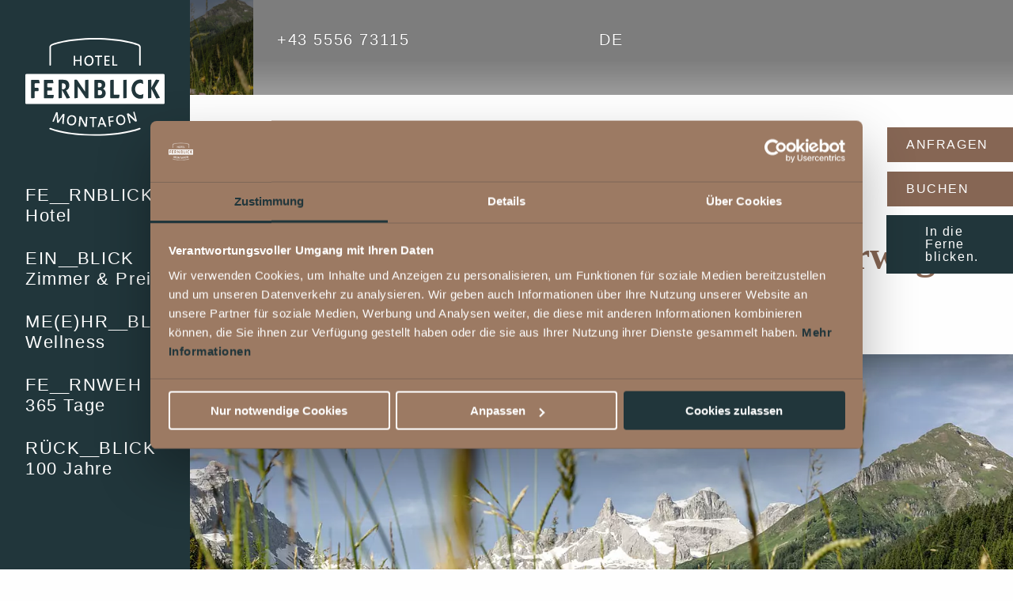

--- FILE ---
content_type: text/html; charset=utf-8
request_url: https://www.fernblick-montafon.at/de/blog/auffi-aufn-berg/
body_size: 14189
content:
<!DOCTYPE html><html class="no-js" lang="de"><head><meta charset="utf-8">
<!-- 
	Design & Umsetzung © BlueChip Software GmbH <https://www.bluechip.at>
	- - - - - - - - - - - - - - - - - - - - - - - - - - - - - - - - - - -
	This website is powered by TYPO3 - inspiring people to share!
	TYPO3 is a free open source Content Management Framework initially created by Kasper Skaarhoj and licensed under GNU/GPL.
	TYPO3 is copyright 1998-2026 of Kasper Skaarhoj. Extensions are copyright of their respective owners.
	Information and contribution at https://typo3.org/
-->
<title>Auffi auf&#039;n Berg: Die schönsten Wanderwege in Vorarlberg</title><meta name="generator" content="TYPO3 CMS"><meta name="description" content="Erleben Sie das Montafon zu Fuß! Egal ob gemütlich oder sportlich, entdecken Sie die vielfältigen Wanderwege und genießen Sie die Bergwelt."><meta name="viewport" content="width=device-width,initial-scale=1"><meta property="og:title" content="Auffi auf&#039;n Berg: Die schönsten Wanderwege in Vorarlberg"><meta property="og:type" content="article"><meta property="og:url" content="https://www.fernblick-montafon.at/de/blog/auffi-aufn-berg/"><meta property="og:image" content="https://www.fernblick-montafon.at/fileadmin/_processed_/d/1/csm_bergsommer_gefuehle_genusswandern_e9328cff62.jpg"><meta property="og:image:width" content="1200"><meta property="og:image:height" content="675"><meta property="og:image" content="https://www.fernblick-montafon.at/fileadmin/_processed_/9/0/csm_hotel-fernblick-montafon_aussen_sommer_0010_21f6b3588d.jpg"><meta property="og:image:url" content="https://www.fernblick-montafon.at/fileadmin/_processed_/9/0/csm_hotel-fernblick-montafon_aussen_sommer_0010_21f6b3588d.jpg"><meta property="og:image:width" content="1920"><meta property="og:image:height" content="1005"><meta property="og:image:alt" content="Hotel Fernblick in Montafon Aussenansicht im Sommer"><meta property="og:image" content="https://www.fernblick-montafon.at/fileadmin/user_upload/blog/auffi_aufn_berg/bergsommer_gefuehle_genusswandern.jpg"><meta property="og:image:url" content="https://www.fernblick-montafon.at/fileadmin/user_upload/blog/auffi_aufn_berg/bergsommer_gefuehle_genusswandern.jpg"><meta property="og:image:width" content="1920"><meta property="og:image:height" content="1080"><meta property="og:image:alt" content="Blumenwiese blüht im Vordergrund, Berge erhebt sich im Hintergrund, umgeben von dichtem Wald unter klarem Himmel."><meta property="og:image" content="https://www.fernblick-montafon.at/fileadmin/user_upload/blog/auffi_aufn_berg/wanderrouten_im_montafon.jpg"><meta property="og:image:url" content="https://www.fernblick-montafon.at/fileadmin/user_upload/blog/auffi_aufn_berg/wanderrouten_im_montafon.jpg"><meta property="og:image:width" content="1920"><meta property="og:image:height" content="1080"><meta property="og:image:alt" content="Sonne strahlt intensiv über verschneiten Berggipfeln, beleuchtet grüne Wiese mit wenigen Bäumen, klare blaue Himmelskulisse."><meta property="og:description" content="Erleben Sie das Montafon zu Fuß! Egal ob gemütlich oder sportlich, entdecken Sie die vielfältigen Wanderwege und genießen Sie die Bergwelt."><meta property="og:site_name" content="Fernblick Montafon"><meta name="twitter:card" content="summary"><meta name="twitter:image" content="https://www.fernblick-montafon.at/fileadmin/user_upload/blog/auffi_aufn_berg/bergsommer_gefuehle_genusswandern.jpg"><meta name="twitter:image:alt" content="Blumenwiese blüht im Vordergrund, Berge erhebt sich im Hintergrund, umgeben von dichtem Wald unter klarem Himmel."><meta name="format-detection" content="telephone=no"><meta name="p:domain_verify" content="ff6b7425fe230cdd7d1b674e99b5cf79"><meta name="geo.position" content="47.093595;9.931376"><meta name="geo.placename" content="Bartholomäberg"><meta name="geo.region" content="AT-8"><meta name="icbm" content="47.093595,9.931376"><style>.cell{flex:0 0 auto;min-height:0;min-width:0;width:100%}div,h1,h2,h3,li,p,ul{margin:0;padding:0}h1,h2,h3{font-family:Vollkorn,Garamond,"Times New Roman",serif;font-style:normal;font-weight:700;color:inherit;text-rendering:optimizeLegibility}h2{font-size:1.375rem;line-height:1.25;margin-top:0;margin-bottom:.75rem}h3{font-size:1.25rem;line-height:1.25;margin-top:0;margin-bottom:.75rem}h1,h2,h3{letter-spacing:0}.frame-type-header+.csc-default{margin-top:1rem}h1{font-size:2em;margin:.67em 0}div,h1,li,p,ul{margin:0;padding:0}h1{font-family:Vollkorn,Garamond,"Times New Roman",serif;font-style:normal;font-weight:700;color:inherit;text-rendering:optimizeLegibility}h1{font-size:2.25rem;line-height:1.25;margin-top:0;margin-bottom:.75rem}h1{letter-spacing:0}.frame header{overflow:hidden}@media print,screen and (min-width:40em){h1{font-size:2.8125rem}}@media print,screen and (min-width:64em){h1{font-size:3.125rem}}main>.frame-limited>div{max-width:56.25rem;margin-left:auto;margin-right:auto;padding-right:.625rem;padding-left:.625rem}html{line-height:1.15;-webkit-text-size-adjust:100%}body{margin:0}a{background-color:transparent}strong{font-weight:bolder}img{border-style:none}button,input{font-family:inherit;font-size:100%;line-height:1.15;margin:0}button,input{overflow:visible}button{text-transform:none}button{-webkit-appearance:button}button::-moz-focus-inner{border-style:none;padding:0}button:-moz-focusring{outline:ButtonText dotted 1px}[type=checkbox]{box-sizing:border-box;padding:0}::-webkit-file-upload-button{-webkit-appearance:button;font:inherit}.foundation-mq{font-family:"small=0em&smedium=30em&medium=40em&mlarge=48em&large=64em&xlarge=80em&xxlarge=90em"}html{box-sizing:border-box;font-size:100%}*,::after,::before{box-sizing:inherit}body{margin:0;padding:0;background:#fefefe;font-family:Barlow,Arial,Verdana,sans-serif;font-weight:400;line-height:1.25;color:#866654;-webkit-font-smoothing:antialiased;-moz-osx-font-smoothing:grayscale}img{display:inline-block;vertical-align:middle;max-width:100%;height:auto;-ms-interpolation-mode:bicubic}button{padding:0;-webkit-appearance:none;-moz-appearance:none;appearance:none;border:0;border-radius:0;background:0 0;line-height:1}button,input{font-family:inherit}div,li,p,ul{margin:0;padding:0}p{margin-bottom:1rem;font-size:inherit;line-height:1.25;text-rendering:optimizeLegibility}em{font-style:italic;line-height:inherit}strong{font-weight:700;line-height:inherit}a{line-height:inherit;color:inherit;text-decoration:underline}a img{border:0}ul{margin-bottom:1rem;list-style-position:outside;line-height:1.25}li{font-size:inherit}ul{margin-left:1.25rem;list-style-type:disc}ul ul{margin-left:1.25rem;margin-bottom:0}svg.icon{width:1em;height:1em;flex-grow:0;flex-shrink:0;fill:currentColor}.language a,.quick-links a,.social-links a,nav a{text-decoration:none}.language button,.quick-links button,nav button{font-weight:inherit;letter-spacing:inherit}.language ul,.quick-links ul,.social-links ul,nav ul{list-style:none;margin:0;padding:0;line-height:1}html{letter-spacing:.1em}p:last-child,ul:last-child{margin-bottom:0}aside,header,main,nav{display:block}video{height:auto;max-width:100%}nav.call-to-action a{display:inline-block;line-height:1.25;text-align:center;text-decoration:none!important;text-transform:uppercase}nav.call-to-action a{padding:.75em 1.5em;border:1px solid transparent}.underscores{font-family:Arial,sans-serif;letter-spacing:0}#bc-accessibility-skip-links ul{margin:0;padding:0;border:0;list-style:none}#bc-accessibility-skip-links ul li{margin:0}#bc-accessibility-skip-links a{position:absolute;z-index:200;left:-200vh;top:-200vh;padding:.5rem;font-size:1rem;background:#fff;border:2px solid #000;color:#000;font-weight:700;white-space:nowrap}@media screen and (min-width:80em){.skip-links__navigation{display:none!important}}#bc-a11y-dialog{visibility:hidden}#bc-a11y{position:fixed;z-index:100;bottom:25px;right:25px}body:not(.has-a11y-button-visible) #bc-a11y:not(:focus-within){opacity:0}.bc-a11y__toggle{display:grid;grid-template-areas:"content";width:3.25rem;height:3.25rem;justify-items:center;align-items:center}.bc-a11y__toggle::before{content:"";grid-area:content;position:relative;z-index:1;border-radius:50%;background:#000;opacity:.6;width:3.25rem;height:3.25rem}.bc-a11y__toggle__image{grid-area:content;position:relative;z-index:2}#bc-a11y-dialog{position:absolute;opacity:0;right:0;bottom:125%;z-index:2;background:#fff;border:1px solid currentColor;border-radius:1rem;padding:.5rem;display:flex;flex-direction:column;font-size:1rem}#bc-a11y-dialog::before{content:"";position:absolute;right:1rem;top:100%;transform:translate(-50%,-50%) rotate(45deg);width:.625rem;height:.625rem;background:#fff;border-right:1px solid currentColor;border-bottom:1px solid currentColor;translate:0 1px}.bc-a11y__dialog__hint{display:flex;align-items:center;gap:.5em;line-height:1}.bc-a11y__dialog__hint__input{-webkit-appearance:none;-moz-appearance:none;appearance:none;background-color:transparent;font:inherit;color:currentColor;width:1.25rem;height:1.25rem;border:1px solid currentColor;border-radius:.25rem;margin:0!important;border-radius:50%;display:grid;place-content:center}.bc-a11y__dialog__hint__input::before{content:"";width:.75rem;height:.75rem;transform:scale(0);box-shadow:inset 1.25rem 1.25rem currentColor;border-radius:50%}.bc-a11y__dialog__hint__label{white-space:nowrap}.csc-default{margin-top:3rem}.csc-default:first-child{margin-top:0}.frame .csc-default{margin-top:2rem}@media print,screen and (min-width:40em){.csc-default{margin-top:3.5rem}.frame .csc-default{margin-top:2.5rem}}@media print,screen and (min-width:64em){.csc-default{margin-top:4rem}.frame .csc-default{margin-top:3rem}}.frame .csc-default:first-child{margin-top:0}html{scroll-padding-top:4rem}.primary-aside{position:fixed;z-index:7}.top-navigation-bar{position:fixed}@media screen and (min-width:80em){.top-navigation-bar{position:absolute}.primary-aside{width:15rem}.breadcrumb-nav,.top-navigation-bar,main{margin-left:15rem}}.top-navigation-bar{z-index:5}.image-header{position:relative;z-index:1}.secondary-aside{position:fixed;z-index:6}.breadcrumb-nav,main{position:relative;z-index:2}.branding a.logo{display:block}.branding a.logo img{display:block}@media screen and (max-width:79.99875em){.branding a.logo{padding:1rem 1rem 0}.branding a.logo img{width:100%;height:100%;-o-object-fit:contain;object-fit:contain}}@media screen and (max-width:47.99875em){#bc-a11y{bottom:5rem}.branding a.logo{width:8rem;height:5rem}.quick-links a .link-wrap .label{display:none!important}}.aside-off-switcher,.aside-on-switcher{display:block}.aside-off-switcher .icon,.aside-on-switcher .icon{display:block}.aside-off-switcher,.aside-on-switcher{font-size:2rem;padding:calc((3rem - 1em)/ 2);margin-left:auto;margin-right:auto;color:#fefefe}.image-header{min-height:8rem}@media screen and (min-width:48em) and (max-width:79.99875em){.branding a.logo{width:15rem;height:7rem}.image-header{min-height:10rem}}.image-header__body{position:relative;overflow:hidden;z-index:1}.image-header__heading{position:absolute;z-index:5;left:0;right:0;bottom:2rem}@media screen and (min-width:48em) and (max-width:79.99875em){.image-header__heading{bottom:3rem}}@media screen and (min-width:48em){.image-header__heading{bottom:4rem}}.bc-imageheader-slide::before{content:"";display:block;position:absolute;z-index:1;left:0;top:0;right:0;bottom:0;background:#0a0a0a;opacity:.53}@media screen and (min-width:80em){.branding a.logo img{height:auto;width:100%}.image-header{min-height:6rem}.image-header__heading{left:15rem}.bc-imageheader-slide::before{bottom:auto;height:30vh;min-height:16rem;background:linear-gradient(180deg,rgba(10,10,10,.53) 0,rgba(10,10,10,.53) 30%,rgba(10,10,10,0) 100%);opacity:1}.branding--top-navigation-bar{display:none!important}}.bc-imageheader-slide video{display:block}.bc-imageheader-slide video{height:auto;width:100%}.image-header__heading>div{max-width:56.25rem;margin-left:auto;margin-right:auto;padding-right:.625rem;padding-left:.625rem}.image-header__heading{color:#fefefe;font-family:Vollkorn,Garamond,"Times New Roman",serif;font-weight:700;letter-spacing:0;line-height:1.25;font-size:1.875rem}@media screen and (min-width:40em) and (min-height:30em){.image-header-layout--default .image-header__heading{font-size:3.125rem}}.image-header__heading{line-height:1;text-shadow:0 0 20px #0a0a0a}.top-navigation-bar{left:0;top:0;right:0;background-color:transparent}.branding--top-navigation-bar{position:absolute;z-index:2;left:0;top:0;background-color:#21363b;transform:translateY(0)}.quick-links{position:relative;z-index:1;max-width:56.25rem;margin-left:auto;margin-right:auto;padding-right:.625rem;padding-left:.625rem}@media screen and (max-width:63.99875em){main>.frame-limited>div{max-width:37.5rem}.image-header__heading>div{max-width:37.5rem}.quick-links{max-width:37.5rem}}.quick-links{font-size:1.25rem}.quick-links a,.quick-links button{display:block}.quick-links a .link-wrap{position:relative;display:flex;align-items:center;justify-content:flex-start;line-height:1}.quick-links a .link-wrap .icon{flex:0 0 auto}.quick-links a .link-wrap>.label:last-child{margin-left:.5em}.quick-links a .link-wrap::after{content:"";display:block;position:absolute;left:0;top:100%;right:0;padding-bottom:.25rem;border-bottom:2px solid transparent}@media screen and (max-width:79.99875em){.quick-links{margin-right:0}.quick-links>ul{display:flex;align-items:center;justify-content:flex-end}.quick-links a,.quick-links button{padding:1.375rem .875rem}}@media screen and (min-width:80em){.quick-links{margin-top:2rem}.quick-links>ul{display:flex;align-items:center;justify-content:flex-start}.quick-links>ul>li:first-child>a{padding-left:0}.quick-links a,.quick-links button{padding:.5rem 1rem}}@media print,screen and (max-width:29.99875em){.quick-links li.email,.quick-links li.pictures,.quick-links li.vouchers{display:none!important}}.quick-links a,.quick-links button{color:#21363b}.has-image-header .quick-links a,.has-image-header .quick-links button{color:#fefefe;text-shadow:0 0 1px #333}.has-image-header .quick-links a .icon,.has-image-header .quick-links button .icon{filter:drop-shadow(0 0 1px #333)}html.js .language-menu{display:none;position:absolute;left:0;top:100%;right:0}#language-switcher-nav .icon-close{display:none}#language-switcher-nav .icon-open{display:block}.language{position:relative}.language a,.language button{text-transform:uppercase}.language button{display:flex;align-items:center;justify-content:flex-start;line-height:1}.language button .icon{flex:0 0 auto}.language button>.label:first-child{margin-right:.25em}.language a .link-wrap{display:inline-block}.primary-aside{top:0;left:0;bottom:0;overflow-y:auto;transform:translateX(0)}@media screen and (max-width:47.99875em){.primary-aside{width:22.5rem}}@media screen and (min-width:48em) and (max-width:79.99875em){.primary-aside{width:15rem}}@media screen and (min-width:80em){.primary-aside{width:15rem}}.primary-aside-horizontal-container{position:relative;min-height:100%;width:100%;display:flex;flex-flow:column nowrap}.primary-aside-vertical-container{flex:1 1 auto;display:flex;flex-flow:column nowrap;justify-content:space-between;background:#21363b}@media screen and (max-width:47.99875em){.primary-aside-vertical-container{width:22.5rem}nav.primary{font-size:1.25rem}nav.primary a,nav.primary button{max-width:12em;margin-left:3rem;margin-right:auto;padding:.75rem 0}nav.primary ul ul{padding-bottom:.8125rem}nav.primary ul ul>li:not(:first-child):before{margin-left:3rem}nav.primary .js-submenu{height:0;overflow:hidden;visibility:hidden}}.primary-aside-vertical-container .branding--primary-aside,.primary-aside-vertical-container .social-links,.primary-aside-vertical-container nav.primary{flex:0 0 auto}@media screen and (max-width:79.99875em){.language a{padding-top:.875rem;padding-bottom:.875rem}.primary-aside{transform:translateX(-100%);visibility:hidden}.branding--primary-aside{margin-right:auto}nav.call-to-action li.live-cam{display:none!important}}nav.primary .subtitle,nav.primary .title{display:block}nav.primary .title{text-transform:uppercase}nav.primary .subtitle{margin-top:.25rem}nav.primary a,nav.primary button{display:block;width:100%;color:#fefefe;text-align:left}nav.primary>ul>li>a .icon,nav.primary>ul>li>button .icon{opacity:0}nav.primary ul ul>li>a .label{border-bottom:2px solid transparent}@media screen and (min-width:48em){nav.primary{margin-left:1rem;font-size:1.375rem}nav.primary>ul>li>a,nav.primary>ul>li>button{padding:.75rem 1rem}nav.primary>ul>li>a .title,nav.primary>ul>li>button .title{display:flex;align-items:center;justify-content:flex-start;line-height:1}nav.primary>ul>li>a .title .icon,nav.primary>ul>li>button .title .icon{flex:0 0 auto}nav.primary>ul>li>a .title>.label:first-child,nav.primary>ul>li>button .title>.label:first-child{margin-right:.25em}nav.primary ul ul>li>a{padding:1rem 0}nav.primary .js-submenu{position:absolute;background:#866654;top:0;bottom:0;width:0;overflow:hidden}nav.primary .js-submenu{visibility:hidden}nav.primary ul ul{position:absolute;top:50%;transform:translateY(-50%);right:0;width:17.5rem;padding:0 2rem}nav.primary ul ul>li>a .label{line-height:1.25}.social-links{max-width:12rem}}@media screen and (min-width:80em){.primary-aside-vertical-container{width:15rem}.branding--primary-aside{margin:3rem 2rem}.aside-off-switcher{display:none!important}nav.primary .js-submenu{left:15rem}nav.primary>ul>li>a,nav.primary>ul>li>button{padding:1rem}}.social-links{margin:1rem 2rem}.social-links{font-size:1.5rem}@media screen and (min-width:24em){.social-links{font-size:1.75rem}}.social-links ul{display:flex;align-items:center;justify-content:space-between}.social-links a{display:block;background-color:transparent;color:#fefefe;border-radius:50%;padding:.75rem}.social-links .icon{display:block}.social-links .icon.fa-holidaycheck{width:1.5em;height:1.5em}@media screen and (min-width:48em){.social-links ul{gap:.25rem;flex-wrap:wrap;justify-content:center}.social-links .icon.fa-holidaycheck{width:2em;height:2em}}.social-links .icon.fa-tripadvisor{width:1.5em;height:1.5em}@media screen and (min-width:48em){.social-links .icon.fa-tripadvisor{width:1.75em;height:1.75em}.secondary-aside{right:0;top:10rem}}@media screen and (max-width:47.99875em){.secondary-aside{left:0;bottom:0;right:0}nav.call-to-action ul{display:flex;align-items:center;justify-content:center}nav.call-to-action li{flex:0 0 auto;width:50%}nav.call-to-action a{width:100%}.bc-anchor-helper{top:-3rem}}@media screen and (min-width:48em){nav.call-to-action ul{width:10rem}nav.call-to-action li:not(:first-child){margin-top:10px}nav.call-to-action a{width:100%;border-right-width:0;padding-right:.75rem;text-align:left}}nav.call-to-action li.booking a,nav.call-to-action li.request a{background-color:#866654;border-color:#fefefe;color:#fefefe}nav.call-to-action li.booking a,nav.call-to-action li.request a{text-transform:uppercase}nav.call-to-action li.live-cam a{display:flex;align-items:center;justify-content:flex-start;line-height:1}nav.call-to-action li.live-cam a .icon{flex:0 0 auto}nav.call-to-action li.live-cam a>.label:last-child{margin-left:.5em}nav.call-to-action li.live-cam a{background-color:#21363b;border-color:#21363b;color:#fefefe}nav.call-to-action li.live-cam a{text-transform:none}nav.breadcrumb{max-width:56.25rem;margin-left:auto;margin-right:auto;padding-right:.625rem;padding-left:.625rem}@media screen and (max-width:63.99875em){nav.breadcrumb{max-width:37.5rem}}nav.breadcrumb{padding-top:2rem}nav.breadcrumb{font-size:.875rem}nav.breadcrumb ul{margin:-.25rem;display:flex;align-items:center;justify-content:flex-start;flex-wrap:wrap}nav.breadcrumb ul>*{margin:.25rem}nav.breadcrumb li{display:flex;align-items:center}nav.breadcrumb li>.icon{font-size:.75em;margin-left:.5rem}nav.breadcrumb a{text-transform:uppercase}main{overflow:hidden}main{padding-top:2rem}main{padding-bottom:3rem}@media print,screen and (min-width:40em){nav.breadcrumb{padding-top:2.5rem}main{padding-top:2.5rem}main{padding-bottom:3.5rem}}@media print,screen and (min-width:64em){nav.breadcrumb{padding-top:3rem}main{padding-top:3rem}main{padding-bottom:4rem}}.bc-anchor-helper{position:relative}@media screen and (min-width:48em) and (max-width:79.99875em){.primary-aside-vertical-container{width:15rem}nav.primary .js-submenu{left:15rem}.bc-anchor-helper{top:-4rem}}</style><link rel="stylesheet" href="/typo3conf/ext/bc_common_elements/Resources/Public/Vendor/tiny-slider/tiny-slider.css?1757499330" media="print" onload="this.media='all';this.onload=null;"><noscript><link rel="stylesheet" href="/typo3conf/ext/bc_common_elements/Resources/Public/Vendor/tiny-slider/tiny-slider.css?1757499330" media="all"></noscript><link rel="stylesheet" href="/typo3conf/ext/bc_kunden_fernblick_montafon/Resources/Public/Css/styles.min.css?1764169432" media="print" onload="this.media='all';this.onload=null;"><noscript><link rel="stylesheet" href="/typo3conf/ext/bc_kunden_fernblick_montafon/Resources/Public/Css/styles.min.css?1764169432" media="all"></noscript><script defer="defer" src="/typo3temp/assets/compressed/merged-002cc174f1cccc986b41e05bcaa52a8f.js?1764170367"></script><script defer="defer" src="/typo3temp/assets/compressed/merged-dd1b751268ec4b2b4d1432e3e724e82e.js?1760606559"></script><link rel="preload" href="https://www.fernblick-montafon.at/typo3conf/ext/bc_kunden_fernblick_montafon/Resources/Public/Fonts/BarlowSemiCondensed-Medium.woff2" as="font" crossorigin="anonymous"><link rel="preload" href="https://www.fernblick-montafon.at/typo3conf/ext/bc_kunden_fernblick_montafon/Resources/Public/Fonts/BarlowSemiCondensed-Bold.woff2" as="font" crossorigin="anonymous"><link rel="preload" href="https://www.fernblick-montafon.at/typo3conf/ext/bc_kunden_fernblick_montafon/Resources/Public/Fonts/Vollkorn-ExtraBold.woff2" as="font" crossorigin="anonymous"><script>document.documentElement.className = document.documentElement.className.replace(/(^|\s)no-js(\s|$)/, '$1$2') + ' js ';</script><link rel="icon" type="image/png" href="https://www.fernblick-montafon.at/typo3conf/ext/bc_kunden_fernblick_montafon/Resources/Public/Favicon/favicon-96x96.png" sizes="96x96"><link rel="icon" type="image/svg+xml" href="https://www.fernblick-montafon.at/typo3conf/ext/bc_kunden_fernblick_montafon/Resources/Public/Favicon/favicon.svg"><link rel="shortcut icon" href="https://www.fernblick-montafon.at/typo3conf/ext/bc_kunden_fernblick_montafon/Resources/Public/Favicon/favicon.ico"><link rel="apple-touch-icon" sizes="180x180" href="https://www.fernblick-montafon.at/typo3conf/ext/bc_kunden_fernblick_montafon/Resources/Public/Favicon/apple-touch-icon.png"><link rel="manifest" href="https://www.fernblick-montafon.at/typo3conf/ext/bc_kunden_fernblick_montafon/Resources/Public/Favicon/site.webmanifest"><script>(function(d,w){let q=w.matchMedia('(prefers-reduced-motion: reduce)');let f=w.bcReduceMotion=function(){let v=w.localStorage.getItem('reduced-motion');return v===null?(q&&q.matches):Boolean(v)};d.documentElement.classList.add(f()?'no-motion':'with-motion')})(document,window)</script> <script>window.svgIconsUrl = 'https://www.fernblick-montafon.at/typo3conf/ext/bc_kunden_fernblick_montafon/Resources/Public/Icons.svg?1764168784';</script> <script> window.dataLayer = window.dataLayer || []; function gtag() { dataLayer.push(arguments); } gtag("consent", "default", { ad_storage: "denied", analytics_storage: "denied", ad_user_data: "denied", ad_personalization: "denied", functionality_storage: "denied", personalization_storage: "denied", security_storage: "granted", wait_for_update: 2000 }); gtag("set", "ads_data_redaction", true); gtag("set", "url_passthrough", true); </script><!-- ADDITIVE+ ANALYTICS --><script type="text/plain" data-cookieconsent="marketing">(function (i, s, o, g, r, a, m) {i['AdditiveTRObject'] = r;i[r] = i[r] || function () {(i[r].q = i[r].q || []).push(arguments)}, i[r].l = 1 * new Date();a = s.createElement(o),m = s.getElementsByTagName(o)[0];a.async = 1;a.src = g;m.parentNode.insertBefore(a, m)})(window, document, 'script', 'https://tr.additive-apps.cloud/main.js', 'ddtv');ddtv('init', '4365942b9', '.fernblick-montafon.at', {version: '2.0'});ddtv('send', 'pageview');</script><!-- ADDITIVE+ ANALYTICS --><!-- Google Tag Manager (für Additive+) --><script data-cookieconsent="ignore">(function(w,d,s,l,i){w[l]=w[l]||[];w[l].push({'gtm.start':new Date().getTime(),event:'gtm.js'});var f=d.getElementsByTagName(s)[0],j=d.createElement(s),dl=l!='dataLayer'?'&l='+l:'';j.async=true;j.src='https://www.googletagmanager.com/gtm.js?id='+i+dl;f.parentNode.insertBefore(j,f);})(window,document,'script','dataLayer','GTM-T427CJS');</script><!-- End Google Tag Manager (für Additive+) --><script data-cookieconsent="ignore">var _paq = window._paq = window._paq || [];/* tracker methods like "setCustomDimension" should be called before "trackPageView" */_paq.push(["setDocumentTitle", document.domain + "/" + document.title]);_paq.push(["setCookieDomain", "*.fernblick-montafon.at"]);_paq.push(["setDomains", ["*.fernblick-montafon.at","*.buchung.fernblick-montafon.at"]]);_paq.push(['trackPageView']);_paq.push(['enableLinkTracking']);(function() {var u="//analytics.fernblick-montafon.at/";_paq.push(['setTrackerUrl', u+'matomo.php']);_paq.push(['setSiteId', '1']);var d=document, g=d.createElement('script'), s=d.getElementsByTagName('script')[0];g.async=true; g.src=u+'matomo.js'; s.parentNode.insertBefore(g,s);})();</script><script data-cookieconsent="ignore">var _mtm = window._mtm = window._mtm || [];_mtm.push({'mtm.startTime': (new Date().getTime()), 'event': 'mtm.Start'});var d=document, g=d.createElement('script'), s=d.getElementsByTagName('script')[0];g.async=true; g.src='https://analytics.fernblick-montafon.at/js/container_VBfaoaAw.js'; s.parentNode.insertBefore(g,s);</script><!-- Facebook Pixel --><script type="text/plain" data-cookieconsent="marketing">!function(f,b,e,v,n,t,s){if(f.fbq)return;n=f.fbq=function(){n.callMethod?n.callMethod.apply(n,arguments):n.queue.push(arguments)};if(!f._fbq)f._fbq=n;n.push=n;n.loaded=!0;n.version='2.0';n.queue=[];t=b.createElement(e);t.async=!0;t.src=v;s=b.getElementsByTagName(e)[0];s.parentNode.insertBefore(t,s)}(window, document,'script','https://connect.facebook.net/en_US/fbevents.js');fbq('init', '1481940088564276');fbq('track', 'PageView');</script><!-- End Facebook Pixel --> <script id="Cookiebot" src="https://consent.cookiebot.com/uc.js" data-cbid="56374d60-a301-4037-aad5-e2f474873fc1" async data-culture="de" ></script><link rel="canonical" href="https://www.fernblick-montafon.at/de/blog/auffi-aufn-berg/"/><link rel="alternate" hreflang="de" href="https://www.fernblick-montafon.at/de/blog/auffi-aufn-berg/"/><link rel="alternate" hreflang="en" href="https://www.fernblick-montafon.at/en/blog/up-the-mountain-the-most-beautiful-hiking-trails-in-vorarlberg/"/><link rel="alternate" hreflang="fr" href="https://www.fernblick-montafon.at/fr/blog/auffi-aufn-berg-les-plus-beaux-sentiers-de-randonnee-du-vorarlberg/"/><link rel="alternate" hreflang="x-default" href="https://www.fernblick-montafon.at/de/blog/auffi-aufn-berg/"/></head><body class=" has-image-header image-header-layout--default" id="top"> <nav id="bc-accessibility-skip-links" class="skip-links" aria-label="Sprunglinks"> <ul> <li class="skip-links__navigation"> <a href="#aside-on-switcher">Zum Menü springen</a> </li> <li class="skip-links__content"> <a href="#content">Zum Inhalt springen</a> </li> </ul> </nav> <header class="primary" aria-label="Primär"> <div class="primary-aside" id="primary-aside" aria-label="Seitenleiste mit primärer Navigation"> <div class="primary-aside-horizontal-container"> <div class="primary-aside-vertical-container"> <div class="branding branding--primary-aside"> <a class="logo" href="/de/"><img alt="Zur Startseite" src="/fileadmin/logos/logo-weiss.svg" width="177" height="125" /></a> <button class="aside-off-switcher" id="aside-off-switcher" aria-controls="primary-aside"><svg role="img" viewBox="0 0 24 24" class="svg-inline--fa fa-cross icon" data-icon="" aria-labelledby="svg-0-cross-8-title"><title id="svg-0-cross-8-title">Seitenleiste mit primärer Navigation schließen</title><use fill="currentColor" xlink:href="https://www.fernblick-montafon.at/typo3conf/ext/bc_kunden_fernblick_montafon/Resources/Public/Icons.svg?1764168784#cross" x="0" y="0" width="100%" height="100%"></use></svg></button> </div> <nav class="primary" id="primary-nav" aria-label="Primär"> <ul> <li class="menu-item menu-item--active js-is-active-item"> <button class="js-submenu-toggle" aria-controls="submenu-2"> <span class="title"><span class="label">Fe<span class="underscores">__</span>rnblick</span><svg aria-hidden="true" viewBox="0 0 24 24" class="svg-inline--fa fa-chevron-right icon" data-icon="right"><use fill="currentColor" xlink:href="https://www.fernblick-montafon.at/typo3conf/ext/bc_kunden_fernblick_montafon/Resources/Public/Icons.svg?1764168784#chevron-right" x="0" y="0" width="100%" height="100%"></use></svg></span><span class="subtitle">Hotel</span></button> <div class="js-submenu" id="submenu-2"> <ul> <li class="menu-item"> <a href="/de/gastgeber/"><span class="label">Hotel &amp; Gastgeber</span></a> </li> <li class="menu-item"> <a href="/de/impressionen/"><span class="label">Impressionen</span></a> </li> <li class="menu-item"> <a href="/de/kulinarium/"><span class="label">Kulinarium</span></a> </li> <li class="menu-item"> <a href="https://job.fernblick-montafon.at" target="_blank" rel="noreferrer"><span class="label">Karriere &amp; Jobs</span></a> </li> <li class="menu-item"> <a href="/de/bewertungen-auszeichnungen/"><span class="label">Gästestimmen &amp; Auszeichnungen</span></a> </li> <li class="menu-item"> <a href="/de/lage-anreise/"><span class="label">Lage &amp; Anreise</span></a> </li> <li class="menu-item"> <a href="/de/hotel-fernblick/nachhaltigkeit-im-fernblick/"><span class="label">Nachhaltigkeit im Fernblick - umweltbewusstes Hotelerlebnis</span></a> </li> <li class="menu-item"> <a href="/de/hotel-fernblick/fernblick-treueclub/"><span class="label">Fernblick Treueclub</span></a> </li> <li class="menu-item"> <a href="/de/hotel-fernblick/faqs/"><span class="label">FAQs</span></a> </li> <li class="menu-item menu-item--active menu-item--current js-is-active-item"> <a href="/de/blog/"><span class="label">Blog</span></a> </li> </ul> </div> </li> <li class="menu-item"> <button class="js-submenu-toggle" aria-controls="submenu-3"> <span class="title"><span class="label">Ein<span class="underscores">__</span>blick</span><svg aria-hidden="true" viewBox="0 0 24 24" class="svg-inline--fa fa-chevron-right icon" data-icon="right"><use fill="currentColor" xlink:href="https://www.fernblick-montafon.at/typo3conf/ext/bc_kunden_fernblick_montafon/Resources/Public/Icons.svg?1764168784#chevron-right" x="0" y="0" width="100%" height="100%"></use></svg></span><span class="subtitle">Zimmer &amp; Preise</span></button> <div class="js-submenu" id="submenu-3"> <ul> <li class="menu-item"> <a href="/de/hotel-montafon/wohnen-im-fernblick/"><span class="label">Wohnen im Fernblick</span></a> </li> <li class="menu-item"> <a href="/de/hotel-montafon/zimmer-preise/"><span class="label">Zimmer &amp; Preise</span></a> </li> <li class="menu-item"> <a href="/de/hotel-montafon/urlaubsangebote/"><span class="label">Angebote</span></a> </li> <li class="menu-item"> <a href="/de/hotel-montafon/restplaetze/"><span class="label">Restplätze</span></a> </li> <li class="menu-item"> <a href="/de/hotel-montafon/fruehbucher-urlaub/"><span class="label">Frühbucher</span></a> </li> <li class="menu-item"> <a href="/de/hotel-montafon/inklusivleistungen/"><span class="label">Inklusivleistungen</span></a> </li> <li class="menu-item"> <a href="/de/hotel-montafon/gutscheine/"><span class="label">Gutscheine</span></a> </li> </ul> </div> </li> <li class="menu-item"> <button class="js-submenu-toggle" aria-controls="submenu-4"> <span class="title"><span class="label">Me(e)hr<span class="underscores">__</span>blick</span><svg aria-hidden="true" viewBox="0 0 24 24" class="svg-inline--fa fa-chevron-right icon" data-icon="right"><use fill="currentColor" xlink:href="https://www.fernblick-montafon.at/typo3conf/ext/bc_kunden_fernblick_montafon/Resources/Public/Icons.svg?1764168784#chevron-right" x="0" y="0" width="100%" height="100%"></use></svg></span><span class="subtitle">Wellness</span></button> <div class="js-submenu" id="submenu-4"> <ul> <li class="menu-item"> <a href="/de/wellnesshotel-vorarlberg/wellness-hotel-oesterreich/"><span class="label">Wellness Hotel Österreich</span></a> </li> <li class="menu-item"> <a href="/de/wellnesshotel-vorarlberg/wellness-spa/"><span class="label">Wellness &amp; SPA</span></a> </li> <li class="menu-item"> <a href="/de/wellnesshotel-vorarlberg/interaktiver-wellnessplan/"><span class="label">Wellnessplan</span></a> </li> <li class="menu-item"> <a href="/de/wellnesshotel-vorarlberg/infinity-pool-sky-pool/"><span class="label">Pools &amp; Sky Pool</span></a> </li> <li class="menu-item"> <a href="/de/wellnesshotel-vorarlberg/saunen-dampfbad/"><span class="label">Saunen &amp; Dampfbad</span></a> </li> <li class="menu-item"> <a href="/de/wellnesshotel-vorarlberg/ruheraeume-lounges/"><span class="label">Ruheräume &amp; Lounges</span></a> </li> <li class="menu-item"> <a href="/de/wellnesshotel-vorarlberg/massagen-koerperanwendungen/"><span class="label">Massagen &amp; Körperanwendungen</span></a> </li> <li class="menu-item"> <a href="/de/wellnesshotel-vorarlberg/beauty-kosmetik/"><span class="label">Beauty &amp; Kosmetik</span></a> </li> <li class="menu-item"> <a href="/de/wellnesshotel-vorarlberg/fitnessraum/"><span class="label">Fitness &amp; Bewegung</span></a> </li> </ul> </div> </li> <li class="menu-item"> <button class="js-submenu-toggle" aria-controls="submenu-5"> <span class="title"><span class="label">Fe<span class="underscores">__</span>rnweh</span><svg aria-hidden="true" viewBox="0 0 24 24" class="svg-inline--fa fa-chevron-right icon" data-icon="right"><use fill="currentColor" xlink:href="https://www.fernblick-montafon.at/typo3conf/ext/bc_kunden_fernblick_montafon/Resources/Public/Icons.svg?1764168784#chevron-right" x="0" y="0" width="100%" height="100%"></use></svg></span><span class="subtitle">365 Tage</span></button> <div class="js-submenu" id="submenu-5"> <ul> <li class="menu-item"> <a href="/de/urlaub-im-montafon/"><span class="label">Urlaub im Montafon</span></a> </li> <li class="menu-item"> <a href="/de/urlaub-4-jahreszeiten/"><span class="label">4 Jahreszeiten</span></a> </li> <li class="menu-item"> <a href="/de/feiern-feste-vorarlberg/"><span class="label">Feste &amp; Feiern</span></a> </li> <li class="menu-item"> <a href="/de/wanderurlaub-oesterreich/"><span class="label">Wandern</span></a> </li> <li class="menu-item"> <a href="/de/fernweh/biken-montafon/"><span class="label">Biken</span></a> </li> </ul> </div> </li> <li class="menu-item"> <a href="/de/geschichte/"> <span class="title"><span class="label">Rück<span class="underscores">__</span>blick</span><svg aria-hidden="true" viewBox="0 0 24 24" class="svg-inline--fa fa-chevron-right icon" data-icon="right"><use fill="currentColor" xlink:href="https://www.fernblick-montafon.at/typo3conf/ext/bc_kunden_fernblick_montafon/Resources/Public/Icons.svg?1764168784#chevron-right" x="0" y="0" width="100%" height="100%"></use></svg></span><span class="subtitle">100 Jahre</span></a> </li> </ul> </nav> <div class="social-links"> <ul> <li> <a href="https://www.facebook.com/fernblick/" target="_blank" rel="noreferrer"><svg role="img" viewBox="0 0 16 28" class="svg-inline--fa fa-facebook icon" data-icon="" aria-labelledby="svg-0-facebook-14-title"><title id="svg-0-facebook-14-title">Facebook</title><use fill="currentColor" xlink:href="https://www.fernblick-montafon.at/typo3conf/ext/bc_kunden_fernblick_montafon/Resources/Public/Icons.svg?1764168784#facebook" x="0" y="0" width="100%" height="100%"></use></svg></a> </li> <li> <a href="https://www.instagram.com/hotel_fernblick_montafon/" target="_blank" rel="noreferrer"><svg role="img" viewBox="0 0 24 28" class="svg-inline--fa fa-instagram icon" data-icon="" aria-labelledby="svg-0-instagram-15-title"><title id="svg-0-instagram-15-title">Instagram</title><use fill="currentColor" xlink:href="https://www.fernblick-montafon.at/typo3conf/ext/bc_kunden_fernblick_montafon/Resources/Public/Icons.svg?1764168784#instagram" x="0" y="0" width="100%" height="100%"></use></svg></a> </li> <li> <a href="https://www.youtube.com/user/FerienhotelFernblick/videos/" target="_blank" rel="noreferrer"><svg role="img" viewBox="0 0 28 28" class="svg-inline--fa fa-youtube icon" data-icon="" aria-labelledby="svg-0-youtube-16-title"><title id="svg-0-youtube-16-title">Youtube</title><use fill="currentColor" xlink:href="https://www.fernblick-montafon.at/typo3conf/ext/bc_kunden_fernblick_montafon/Resources/Public/Icons.svg?1764168784#youtube" x="0" y="0" width="100%" height="100%"></use></svg></a> </li> <li> <a href="https://www.holidaycheck.at/hi/hotel-fernblick-montafon/f75a0736-3c7c-3a34-a498-8dff72dbde8e" target="_blank" rel="noreferrer"><svg role="img" viewBox="0 0 55 32" class="svg-inline--fa fa-holidaycheck icon" data-icon="" aria-labelledby="svg-0-holidaycheck-17-title"><title id="svg-0-holidaycheck-17-title">HolidayCheck</title><use fill="currentColor" xlink:href="https://www.fernblick-montafon.at/typo3conf/ext/bc_kunden_fernblick_montafon/Resources/Public/Icons.svg?1764168784#holidaycheck" x="0" y="0" width="100%" height="100%"></use></svg></a> </li> <li> <a href="https://www.tripadvisor.at/Hotel_Review-g1745304-d1489646-Reviews-Hotel_Fernblick_Montafon-Bartholomaeberg_Vorarlberg_Austrian_Alps.html" target="_blank" rel="noreferrer"><svg role="img" viewBox="0 0 36 28" class="svg-inline--fa fa-tripadvisor icon" data-icon="" aria-labelledby="svg-0-tripadvisor-18-title"><title id="svg-0-tripadvisor-18-title">TripAdvisor</title><use fill="currentColor" xlink:href="https://www.fernblick-montafon.at/typo3conf/ext/bc_kunden_fernblick_montafon/Resources/Public/Icons.svg?1764168784#tripadvisor" x="0" y="0" width="100%" height="100%"></use></svg></a> </li> </ul> </div> </div></div> </div> <div class="top-navigation-bar"> <div class="branding branding--top-navigation-bar" id="top-navigation-bar-branding"> <a class="logo" href="/de/"><img src="/fileadmin/logos/logo-weiss.svg" width="177" height="125" alt="" /></a> <button class="aside-on-switcher" id="aside-on-switcher" aria-controls="primary-aside"><svg role="img" viewBox="0 0 24 24" class="svg-inline--fa fa-menu icon" data-icon="" aria-labelledby="svg-0-menu-19-title"><title id="svg-0-menu-19-title">Seitenleiste mit primärer Navigation öffnen</title><use fill="currentColor" xlink:href="https://www.fernblick-montafon.at/typo3conf/ext/bc_kunden_fernblick_montafon/Resources/Public/Icons.svg?1764168784#menu" x="0" y="0" width="100%" height="100%"></use></svg></button></div><div class="quick-links"> <ul> <li class="telephone"><a href="tel:+43555673115"><span class="link-wrap"><svg role="img" viewBox="0 0 24 24" class="svg-inline--fa fa-phone icon" data-icon="" aria-labelledby="svg-0-phone-20-title"><title id="svg-0-phone-20-title">Telefonnummer</title><use fill="currentColor" xlink:href="https://www.fernblick-montafon.at/typo3conf/ext/bc_kunden_fernblick_montafon/Resources/Public/Icons.svg?1764168784#phone" x="0" y="0" width="100%" height="100%"></use></svg><span class="label">+43 5556 73115</span></span></a></li> <li class="email"><a href="#" data-mailto-token="jxfiql7elqbiXcbokyifzh:jlkqxclk+xq" data-mailto-vector="-3"><span class="link-wrap"><svg role="img" viewBox="0 0 24 24" class="svg-inline--fa fa-mail icon" data-icon="" aria-labelledby="svg-0-mail-21-title"><title id="svg-0-mail-21-title">E-Mail</title><use fill="currentColor" xlink:href="https://www.fernblick-montafon.at/typo3conf/ext/bc_kunden_fernblick_montafon/Resources/Public/Icons.svg?1764168784#mail" x="0" y="0" width="100%" height="100%"></use></svg></span></a></li> <li class="vouchers"><a href="/de/hotel-montafon/gutscheine/"><span class="link-wrap"><svg role="img" viewBox="0 0 24 24" class="svg-inline--fa fa-gift icon" data-icon="" aria-labelledby="svg-0-gift-23-title"><title id="svg-0-gift-23-title">Gutschein</title><use fill="currentColor" xlink:href="https://www.fernblick-montafon.at/typo3conf/ext/bc_kunden_fernblick_montafon/Resources/Public/Icons.svg?1764168784#gift" x="0" y="0" width="100%" height="100%"></use></svg></span></a></li> <li class="pictures"><a href="/de/impressionen/bildergalerien/"><span class="link-wrap"><svg role="img" viewBox="0 0 24 24" class="svg-inline--fa fa-image icon" data-icon="" aria-labelledby="svg-0-image-25-title"><title id="svg-0-image-25-title">Bildergalerie</title><use fill="currentColor" xlink:href="https://www.fernblick-montafon.at/typo3conf/ext/bc_kunden_fernblick_montafon/Resources/Public/Icons.svg?1764168784#image" x="0" y="0" width="100%" height="100%"></use></svg></span></a></li> <li class="live-cam"><a href="/de/impressionen/webcam/"><span class="link-wrap"><svg role="img" viewBox="0 0 24 24" class="svg-inline--fa fa-video icon" data-icon="" aria-labelledby="svg-0-video-27-title"><title id="svg-0-video-27-title">Webcam</title><use fill="currentColor" xlink:href="https://www.fernblick-montafon.at/typo3conf/ext/bc_kunden_fernblick_montafon/Resources/Public/Icons.svg?1764168784#video" x="0" y="0" width="100%" height="100%"></use></svg></span></a></li> <li> <div class="language" id="language-switcher-nav"> <button id="language-switcher-button" title="Sprachenauswahl" aria-controls="language-menu"> <span class="label" aria-hidden="true">de</span><svg role="img" viewBox="0 0 24 24" class="svg-inline--fa fa-chevron-down icon icon-open" data-icon="down" aria-labelledby="svg-0-chevron-down-28-title"><title id="svg-0-chevron-down-28-title">Sprachmenü öffnen</title><use fill="currentColor" xlink:href="https://www.fernblick-montafon.at/typo3conf/ext/bc_kunden_fernblick_montafon/Resources/Public/Icons.svg?1764168784#chevron-down" x="0" y="0" width="100%" height="100%"></use></svg><svg role="img" viewBox="0 0 24 24" class="svg-inline--fa fa-chevron-up icon icon-close" data-icon="up" aria-labelledby="svg-0-chevron-up-29-title"><title id="svg-0-chevron-up-29-title">Sprachmenü schließen</title><use fill="currentColor" xlink:href="https://www.fernblick-montafon.at/typo3conf/ext/bc_kunden_fernblick_montafon/Resources/Public/Icons.svg?1764168784#chevron-up" x="0" y="0" width="100%" height="100%"></use></svg> </button> <div id="language-menu" class="language-menu"> <ul> <li> <a href="https://www.fernblick-montafon.at/en/blog/" title="English"><span class="link-wrap">en</span></a> </li> <li> <a href="https://www.fernblick-montafon.at/fr/blog/" title="Français"><span class="link-wrap">fr</span></a> </li> </ul> </div> </div></li> </ul></div> </div> </header> <div class="image-header " id="image-header"> <div class="image-header__heading"> <div> </div> </div> <div class="image-header__body"> <div id="bc-imageheader" > <div id="bc-imageheader-slides" data-tns="{&quot;nav&quot;:1,&quot;controls&quot;:1,&quot;navContainer&quot;:&quot;#image-header-nav&quot;,&quot;prevButton&quot;:&quot;#image-header-prev&quot;,&quot;nextButton&quot;:&quot;#image-header-next&quot;}"> <div class="bc-imageheader-slide" data-index="0"> <div class="bc-imageheader-image"> <picture><source media="(min-width: 1600px)" srcset="/fileadmin/_processed_/d/1/csm_bergsommer_gefuehle_genusswandern_fc96036b39.webp 1x,/fileadmin/_processed_/d/1/csm_bergsommer_gefuehle_genusswandern_e16b31a1c0.webp 2x" type="image/webp" /><source media="(min-width: 1600px)" srcset="/fileadmin/_processed_/d/1/csm_bergsommer_gefuehle_genusswandern_6d9e5dbd2c.jpg 1x,/fileadmin/_processed_/d/1/csm_bergsommer_gefuehle_genusswandern_0210782876.jpg 2x" type="image/jpeg" /><source media="(min-width: 1025px)" srcset="/fileadmin/_processed_/d/1/csm_bergsommer_gefuehle_genusswandern_cd678ea3fc.webp 1x,/fileadmin/_processed_/d/1/csm_bergsommer_gefuehle_genusswandern_cbe928ba5e.webp 2x" type="image/webp" /><source media="(min-width: 1025px)" srcset="/fileadmin/_processed_/d/1/csm_bergsommer_gefuehle_genusswandern_2d399652b2.jpg 1x,/fileadmin/_processed_/d/1/csm_bergsommer_gefuehle_genusswandern_2304469af7.jpg 2x" type="image/jpeg" /><source media="(min-width: 770px) and (orientation: landscape)" srcset="/fileadmin/_processed_/d/1/csm_bergsommer_gefuehle_genusswandern_6fda205f21.webp 1x,/fileadmin/_processed_/d/1/csm_bergsommer_gefuehle_genusswandern_ab275441b1.webp 2x" type="image/webp" /><source media="(min-width: 770px) and (orientation: landscape)" srcset="/fileadmin/_processed_/d/1/csm_bergsommer_gefuehle_genusswandern_719fecd43f.jpg 1x,/fileadmin/_processed_/d/1/csm_bergsommer_gefuehle_genusswandern_c632010be4.jpg 2x" type="image/jpeg" /><source media="(max-width: 414px) and (orientation: portrait)" srcset="/fileadmin/_processed_/d/1/csm_bergsommer_gefuehle_genusswandern_3a9fda58f7.webp 1x,/fileadmin/_processed_/d/1/csm_bergsommer_gefuehle_genusswandern_49a4dde6b2.webp 2x" type="image/webp" /><source media="(max-width: 414px) and (orientation: portrait)" srcset="/fileadmin/_processed_/d/1/csm_bergsommer_gefuehle_genusswandern_3907429887.jpg 1x,/fileadmin/_processed_/d/1/csm_bergsommer_gefuehle_genusswandern_a5df6768ec.jpg 2x" type="image/jpeg" /><source media="(max-width: 768px) and (orientation: portrait)" srcset="/fileadmin/_processed_/d/1/csm_bergsommer_gefuehle_genusswandern_024e5eef05.webp 1x,/fileadmin/_processed_/d/1/csm_bergsommer_gefuehle_genusswandern_3a07a09b75.webp 2x" type="image/webp" /><source media="(max-width: 768px) and (orientation: portrait)" srcset="/fileadmin/_processed_/d/1/csm_bergsommer_gefuehle_genusswandern_e68ac6e5c1.jpg 1x,/fileadmin/_processed_/d/1/csm_bergsommer_gefuehle_genusswandern_49e6fc9504.jpg 2x" type="image/jpeg" /><source media="(max-width: 770px) and (orientation: landscape)" srcset="/fileadmin/_processed_/d/1/csm_bergsommer_gefuehle_genusswandern_e6769fe790.webp 1x,/fileadmin/_processed_/d/1/csm_bergsommer_gefuehle_genusswandern_6e1b8e4f6f.webp 2x" type="image/webp" /><source media="(max-width: 770px) and (orientation: landscape)" srcset="/fileadmin/_processed_/d/1/csm_bergsommer_gefuehle_genusswandern_00d855161c.jpg 1x,/fileadmin/_processed_/d/1/csm_bergsommer_gefuehle_genusswandern_92c54b8c93.jpg 2x" type="image/jpeg" /><source media="(max-width: 1024px) and (orientation: portrait)" srcset="/fileadmin/_processed_/d/1/csm_bergsommer_gefuehle_genusswandern_6fda205f21.webp 1x,/fileadmin/_processed_/d/1/csm_bergsommer_gefuehle_genusswandern_ab275441b1.webp 2x" type="image/webp" /><source media="(max-width: 1024px) and (orientation: portrait)" srcset="/fileadmin/_processed_/d/1/csm_bergsommer_gefuehle_genusswandern_719fecd43f.jpg 1x,/fileadmin/_processed_/d/1/csm_bergsommer_gefuehle_genusswandern_c632010be4.jpg 2x" type="image/jpeg" /><source srcset="/fileadmin/_processed_/d/1/csm_bergsommer_gefuehle_genusswandern_9553af2ea1.webp 1x,/fileadmin/_processed_/d/1/csm_bergsommer_gefuehle_genusswandern_a2c2b43a65.webp 2x" type="image/webp" /><img src="/fileadmin/_processed_/d/1/csm_bergsommer_gefuehle_genusswandern_836509db01.jpg" width="320" height="320" alt="Blumenwiese blüht im Vordergrund, Berge erhebt sich im Hintergrund, umgeben von dichtem Wald unter klarem Himmel." srcset="/fileadmin/_processed_/d/1/csm_bergsommer_gefuehle_genusswandern_25aec3b3ae.jpg 1x,/fileadmin/_processed_/d/1/csm_bergsommer_gefuehle_genusswandern_b47539c12f.jpg 2x" /></picture></div> </div> </div> <script type="text/html"> <div class="bc-imageheader-slide" data-index="1"> <div class="bc-imageheader-image"> <picture><source media="(min-width: 1600px)" srcset="/fileadmin/_processed_/f/e/csm_wanderrouten_im_montafon_bc4042353b.webp 1x,/fileadmin/_processed_/f/e/csm_wanderrouten_im_montafon_fc03bafda9.webp 2x" type="image/webp" /><source media="(min-width: 1600px)" srcset="/fileadmin/_processed_/f/e/csm_wanderrouten_im_montafon_0e617abc0d.jpg 1x,/fileadmin/_processed_/f/e/csm_wanderrouten_im_montafon_110fd725c0.jpg 2x" type="image/jpeg" /><source media="(min-width: 1025px)" srcset="/fileadmin/_processed_/f/e/csm_wanderrouten_im_montafon_97c15ad6ff.webp 1x,/fileadmin/_processed_/f/e/csm_wanderrouten_im_montafon_ac6b4bbab8.webp 2x" type="image/webp" /><source media="(min-width: 1025px)" srcset="/fileadmin/_processed_/f/e/csm_wanderrouten_im_montafon_d0eaf3ca70.jpg 1x,/fileadmin/_processed_/f/e/csm_wanderrouten_im_montafon_02cd732890.jpg 2x" type="image/jpeg" /><source media="(min-width: 770px) and (orientation: landscape)" srcset="/fileadmin/_processed_/f/e/csm_wanderrouten_im_montafon_f69099c437.webp 1x,/fileadmin/_processed_/f/e/csm_wanderrouten_im_montafon_3e6cdb0cbf.webp 2x" type="image/webp" /><source media="(min-width: 770px) and (orientation: landscape)" srcset="/fileadmin/_processed_/f/e/csm_wanderrouten_im_montafon_dcbbc103b5.jpg 1x,/fileadmin/_processed_/f/e/csm_wanderrouten_im_montafon_e47d95198e.jpg 2x" type="image/jpeg" /><source media="(max-width: 414px) and (orientation: portrait)" srcset="/fileadmin/_processed_/f/e/csm_wanderrouten_im_montafon_ba6164b8f2.webp 1x,/fileadmin/_processed_/f/e/csm_wanderrouten_im_montafon_de222d649e.webp 2x" type="image/webp" /><source media="(max-width: 414px) and (orientation: portrait)" srcset="/fileadmin/_processed_/f/e/csm_wanderrouten_im_montafon_cb0bc130f4.jpg 1x,/fileadmin/_processed_/f/e/csm_wanderrouten_im_montafon_164d87e603.jpg 2x" type="image/jpeg" /><source media="(max-width: 768px) and (orientation: portrait)" srcset="/fileadmin/_processed_/f/e/csm_wanderrouten_im_montafon_e46335d278.webp 1x,/fileadmin/_processed_/f/e/csm_wanderrouten_im_montafon_572bcb765b.webp 2x" type="image/webp" /><source media="(max-width: 768px) and (orientation: portrait)" srcset="/fileadmin/_processed_/f/e/csm_wanderrouten_im_montafon_5a5f233669.jpg 1x,/fileadmin/_processed_/f/e/csm_wanderrouten_im_montafon_61710e6831.jpg 2x" type="image/jpeg" /><source media="(max-width: 770px) and (orientation: landscape)" srcset="/fileadmin/_processed_/f/e/csm_wanderrouten_im_montafon_e10b8f0cec.webp 1x,/fileadmin/_processed_/f/e/csm_wanderrouten_im_montafon_90e3584fe7.webp 2x" type="image/webp" /><source media="(max-width: 770px) and (orientation: landscape)" srcset="/fileadmin/_processed_/f/e/csm_wanderrouten_im_montafon_e09a992cda.jpg 1x,/fileadmin/_processed_/f/e/csm_wanderrouten_im_montafon_8f101dd284.jpg 2x" type="image/jpeg" /><source media="(max-width: 1024px) and (orientation: portrait)" srcset="/fileadmin/_processed_/f/e/csm_wanderrouten_im_montafon_f69099c437.webp 1x,/fileadmin/_processed_/f/e/csm_wanderrouten_im_montafon_3e6cdb0cbf.webp 2x" type="image/webp" /><source media="(max-width: 1024px) and (orientation: portrait)" srcset="/fileadmin/_processed_/f/e/csm_wanderrouten_im_montafon_dcbbc103b5.jpg 1x,/fileadmin/_processed_/f/e/csm_wanderrouten_im_montafon_e47d95198e.jpg 2x" type="image/jpeg" /><source srcset="/fileadmin/_processed_/f/e/csm_wanderrouten_im_montafon_faf4fcc342.webp 1x,/fileadmin/_processed_/f/e/csm_wanderrouten_im_montafon_7936ef6250.webp 2x" type="image/webp" /><img src="/fileadmin/_processed_/f/e/csm_wanderrouten_im_montafon_426dced2e8.jpg" width="320" height="320" alt="Sonne strahlt intensiv über verschneiten Berggipfeln, beleuchtet grüne Wiese mit wenigen Bäumen, klare blaue Himmelskulisse." srcset="/fileadmin/_processed_/f/e/csm_wanderrouten_im_montafon_149d7cd98a.jpg 1x,/fileadmin/_processed_/f/e/csm_wanderrouten_im_montafon_e553c4f0b6.jpg 2x" /></picture></div> </div> </script> </div> </div> <div class="image-header__nav"> <button class="image-header__nav__prev" id="image-header-prev"><svg role="img" viewBox="0 0 24 24" class="svg-inline--fa fa-chevron-left icon" data-icon="left" aria-labelledby="svg-0-chevron-left-30-title"><title id="svg-0-chevron-left-30-title">Vorherige Folie</title><use fill="currentColor" xlink:href="https://www.fernblick-montafon.at/typo3conf/ext/bc_kunden_fernblick_montafon/Resources/Public/Icons.svg?1764168784#chevron-left" x="0" y="0" width="100%" height="100%"></use></svg></button> <div class="image-header__nav__pager" id="image-header-nav"> <button class="image-header__nav__pager__item"></button> <button class="image-header__nav__pager__item"></button> </div> <button class="image-header__nav__next" id="image-header-next"><svg role="img" viewBox="0 0 24 24" class="svg-inline--fa fa-chevron-right icon" data-icon="right" aria-labelledby="svg-0-chevron-right-31-title"><title id="svg-0-chevron-right-31-title">Nächste Folie</title><use fill="currentColor" xlink:href="https://www.fernblick-montafon.at/typo3conf/ext/bc_kunden_fernblick_montafon/Resources/Public/Icons.svg?1764168784#chevron-right" x="0" y="0" width="100%" height="100%"></use></svg></button> </div> </div> <div class="secondary-aside" id="secondary-aside"> <nav class="call-to-action" aria-label="Call-to-Action"> <ul> <li class="request"><a href="/de/hotel-montafon/anfragen/">Anfragen</a></li> <li class="booking"><a href="https://buchung.fernblick-montafon.at/websLINE-ABM/Homepage/Booking/Preset?languageIso=de" target="_blank" rel="noreferrer">Buchen</a></li> <li class="live-cam"><a href="/de/impressionen/webcam/"><svg aria-hidden="true" viewBox="0 0 24 24" class="svg-inline--fa fa-video icon" data-icon=""><use fill="currentColor" xlink:href="https://www.fernblick-montafon.at/typo3conf/ext/bc_kunden_fernblick_montafon/Resources/Public/Icons.svg?1764168784#video" x="0" y="0" width="100%" height="100%"></use></svg><span class="label">In die Ferne blicken.</span></a></li> </ul></nav> </div> <aside class="bc-a11y" id="bc-a11y"> <div class="bc-a11y__dialog" id="bc-a11y-dialog"> <label class="bc-a11y__dialog__hint"><input class="bc-a11y__dialog__hint__input" type="checkbox" id="bc-a11y-checkbox" /><span class="bc-a11y__dialog__hint__label">Bewegungen reduzieren</span></label></div> <button class="bc-a11y__toggle" id="bc-a11y-button" data-hide-on-scroll-down="true" data-a11y-dialog-open="Optionen zur Barrierefreiheits-Konfiguration öffnen" data-a11y-dialog-close="Optionen zur Barrierefreiheits-Konfiguration schließen"> <img class="bc-a11y__toggle__image" alt="Barrierefreiheit" src="/typo3conf/ext/bc_accessibility/Resources/Public/Images/accessibility.svg" width="48" height="48" /></button> </aside> <div class="breadcrumb-nav"> <nav class="breadcrumb" aria-label="Breadcrumb"> <ul> <li> <a href="/de/"> Hotel Montafon </a> <svg aria-hidden="true" viewBox="0 0 24 24" class="svg-inline--fa fa-chevron-right icon" data-icon="right"><use fill="currentColor" xlink:href="https://www.fernblick-montafon.at/typo3conf/ext/bc_kunden_fernblick_montafon/Resources/Public/Icons.svg?1764168784#chevron-right" x="0" y="0" width="100%" height="100%"></use></svg> </li> <li> <a href="/de/gastgeber/"> Fe<span class="underscores">__</span>rnblick </a> <svg aria-hidden="true" viewBox="0 0 24 24" class="svg-inline--fa fa-chevron-right icon" data-icon="right"><use fill="currentColor" xlink:href="https://www.fernblick-montafon.at/typo3conf/ext/bc_kunden_fernblick_montafon/Resources/Public/Icons.svg?1764168784#chevron-right" x="0" y="0" width="100%" height="100%"></use></svg> </li> <li> <a href="/de/blog/"> Blog </a> <svg aria-hidden="true" viewBox="0 0 24 24" class="svg-inline--fa fa-chevron-right icon" data-icon="right"><use fill="currentColor" xlink:href="https://www.fernblick-montafon.at/typo3conf/ext/bc_kunden_fernblick_montafon/Resources/Public/Icons.svg?1764168784#chevron-right" x="0" y="0" width="100%" height="100%"></use></svg> </li> <li> <a href="https://www.fernblick-montafon.at/de/blog/auffi-aufn-berg/"> Auffi auf&#039;n Berg: Die schönsten&hellip; </a> </li> </ul> </nav> </div> <main id="content"> <span class="bc-anchor-helper" id="content"></span><!--TYPO3SEARCH_begin--><div class="news news-single"><div class="article" itemscope="itemscope" itemtype="http://schema.org/Article"><header class="news-single-header csc-default"><h1 itemprop="headline">Auffi auf&#039;n Berg: Die schönsten Wanderwege in Vorarlberg</h1><p><span class="news-list-tags" itemprop="keywords">Tipps<span>, </span>Aktiv<span>, </span>Wandern</span></p></header><div class="news-single-body with-media"><div class="news-img-wrap bc-detail__media--image-slider"><div class="bc-common-elements-imageslider expanded nomargin" data-move-all-visible="1" data-slider-config='{"nav": 1, "controls": 1, "navContainer": "#image-slider-nav", "prevButton": "#image-slider-prev", "nextButton": "#image-slider-next"}'> <div class="bc-common-elements-imageslider-images"> <div class="bc-common-elements-imageslider-slide"><meta itemprop="image" content="/fileadmin/user_upload/blog/auffi_aufn_berg/bergsommer_gefuehle_genusswandern.jpg" /><a class="photoswipe " href="/fileadmin/_processed_/d/1/csm_bergsommer_gefuehle_genusswandern_8d549dd128.jpg" title="" data-width="1200" data-height="675" data-description="" data-title="" data-gallery="news" data-share-url="https://www.fernblick-montafon.at/fileadmin/_processed_/d/1/csm_bergsommer_gefuehle_genusswandern_8d549dd128.jpg"> <picture><source media="(max-width: 480px)" srcset="/fileadmin/_processed_/d/1/csm_bergsommer_gefuehle_genusswandern_034689c90f.webp 1x,/fileadmin/_processed_/d/1/csm_bergsommer_gefuehle_genusswandern_00cf391de7.webp 2x" type="image/webp" /><source media="(max-width: 480px)" srcset="/fileadmin/_processed_/d/1/csm_bergsommer_gefuehle_genusswandern_236046fceb.jpg 1x,/fileadmin/_processed_/d/1/csm_bergsommer_gefuehle_genusswandern_33e73d22dc.jpg 2x" type="image/jpeg" /><source media="(max-width: 768px)" srcset="/fileadmin/_processed_/d/1/csm_bergsommer_gefuehle_genusswandern_d8593a43fe.webp 1x,/fileadmin/_processed_/d/1/csm_bergsommer_gefuehle_genusswandern_4bf733ed7c.webp 2x" type="image/webp" /><source media="(max-width: 768px)" srcset="/fileadmin/_processed_/d/1/csm_bergsommer_gefuehle_genusswandern_f91305132d.jpg 1x,/fileadmin/_processed_/d/1/csm_bergsommer_gefuehle_genusswandern_4549fba15f.jpg 2x" type="image/jpeg" /><source media="(max-width: 1024px)" srcset="/fileadmin/_processed_/d/1/csm_bergsommer_gefuehle_genusswandern_4bf7cfbd9a.webp 1x,/fileadmin/_processed_/d/1/csm_bergsommer_gefuehle_genusswandern_e62eb38952.webp 2x" type="image/webp" /><source media="(max-width: 1024px)" srcset="/fileadmin/_processed_/d/1/csm_bergsommer_gefuehle_genusswandern_841b189115.jpg 1x,/fileadmin/_processed_/d/1/csm_bergsommer_gefuehle_genusswandern_d7083f7278.jpg 2x" type="image/jpeg" /><source srcset="/fileadmin/_processed_/d/1/csm_bergsommer_gefuehle_genusswandern_24ac6b9bbf.webp 1x,/fileadmin/_processed_/d/1/csm_bergsommer_gefuehle_genusswandern_990f56bdfb.webp 2x" type="image/webp" /><img itemprop="thumbnailUrl" loading="lazy" src="/fileadmin/_processed_/d/1/csm_bergsommer_gefuehle_genusswandern_969e2dcf92.jpg" width="1280" height="720" alt="Blumenwiese blüht im Vordergrund, Berge erhebt sich im Hintergrund, umgeben von dichtem Wald unter klarem Himmel." srcset="/fileadmin/_processed_/d/1/csm_bergsommer_gefuehle_genusswandern_4a78b3b6bd.jpg 1x,/fileadmin/_processed_/d/1/csm_bergsommer_gefuehle_genusswandern_6e4268e294.jpg 2x" /></picture></a></div></html> <div class="bc-common-elements-imageslider-slide"><meta itemprop="image" content="/fileadmin/user_upload/blog/auffi_aufn_berg/wanderrouten_im_montafon.jpg" /><a class="photoswipe " href="/fileadmin/_processed_/f/e/csm_wanderrouten_im_montafon_9c77e98d45.jpg" title="" data-width="1200" data-height="675" data-description="" data-title="" data-gallery="news" data-share-url="https://www.fernblick-montafon.at/fileadmin/_processed_/f/e/csm_wanderrouten_im_montafon_9c77e98d45.jpg"> <picture><source media="(max-width: 480px)" srcset="/fileadmin/_processed_/f/e/csm_wanderrouten_im_montafon_aa579510d0.webp 1x,/fileadmin/_processed_/f/e/csm_wanderrouten_im_montafon_ff1058e920.webp 2x" type="image/webp" /><source media="(max-width: 480px)" srcset="/fileadmin/_processed_/f/e/csm_wanderrouten_im_montafon_d36e3235cd.jpg 1x,/fileadmin/_processed_/f/e/csm_wanderrouten_im_montafon_d857241cd5.jpg 2x" type="image/jpeg" /><source media="(max-width: 768px)" srcset="/fileadmin/_processed_/f/e/csm_wanderrouten_im_montafon_ffed7c2aea.webp 1x,/fileadmin/_processed_/f/e/csm_wanderrouten_im_montafon_5032f96fbc.webp 2x" type="image/webp" /><source media="(max-width: 768px)" srcset="/fileadmin/_processed_/f/e/csm_wanderrouten_im_montafon_d571653e25.jpg 1x,/fileadmin/_processed_/f/e/csm_wanderrouten_im_montafon_2872e17159.jpg 2x" type="image/jpeg" /><source media="(max-width: 1024px)" srcset="/fileadmin/_processed_/f/e/csm_wanderrouten_im_montafon_1f05d89f6e.webp 1x,/fileadmin/_processed_/f/e/csm_wanderrouten_im_montafon_b588cac682.webp 2x" type="image/webp" /><source media="(max-width: 1024px)" srcset="/fileadmin/_processed_/f/e/csm_wanderrouten_im_montafon_b6b23fba95.jpg 1x,/fileadmin/_processed_/f/e/csm_wanderrouten_im_montafon_947cc1584e.jpg 2x" type="image/jpeg" /><source srcset="/fileadmin/_processed_/f/e/csm_wanderrouten_im_montafon_50c50a4be7.webp 1x,/fileadmin/_processed_/f/e/csm_wanderrouten_im_montafon_c3b82f7585.webp 2x" type="image/webp" /><img itemprop="thumbnailUrl" loading="lazy" src="/fileadmin/_processed_/f/e/csm_wanderrouten_im_montafon_f903072625.jpg" width="1280" height="720" alt="Sonne strahlt intensiv über verschneiten Berggipfeln, beleuchtet grüne Wiese mit wenigen Bäumen, klare blaue Himmelskulisse." srcset="/fileadmin/_processed_/f/e/csm_wanderrouten_im_montafon_e84bdc12a2.jpg 1x,/fileadmin/_processed_/f/e/csm_wanderrouten_im_montafon_fb42221cc2.jpg 2x" /></picture></a></div></html> </div> <div class="image-slider__nav"> <button class="image-slider__nav__prev" id="image-slider-prev"><svg role="img" viewBox="0 0 24 24" class="svg-inline--fa fa-chevron-left icon" data-icon="left" aria-labelledby="svg-0-chevron-left-0-title"><title id="svg-0-chevron-left-0-title">Vorherige Folie</title><use fill="currentColor" xlink:href="https://www.fernblick-montafon.at/typo3conf/ext/bc_kunden_fernblick_montafon/Resources/Public/Icons.svg?1764168784#chevron-left" x="0" y="0" width="100%" height="100%"></use></svg></button> <div class="image-slider__nav__pager" id="image-slider-nav"> <button class="image-slider__nav__pager__item"></button> <button class="image-slider__nav__pager__item"></button> </div> <button class="image-slider__nav__next" id="image-slider-next"><svg role="img" viewBox="0 0 24 24" class="svg-inline--fa fa-chevron-right icon" data-icon="right" aria-labelledby="svg-0-chevron-right-1-title"><title id="svg-0-chevron-right-1-title">Vorherige Folie</title><use fill="currentColor" xlink:href="https://www.fernblick-montafon.at/typo3conf/ext/bc_kunden_fernblick_montafon/Resources/Public/Icons.svg?1764168784#chevron-right" x="0" y="0" width="100%" height="100%"></use></svg></button> </div></div></div><!--TYPO3SEARCH_begin--><div class="csc-default news-single-content" itemprop="articleBody"><div class="frame frame-default frame-type-text csc-default frame-limited"><div><p>Egal ob Sie es gerne gemütlich angehen, oder ob Sie ein wahrer Bergfex sind, den es bei jedem Wetter in die Höhe zieht, bei einem Urlaub im Fernblick gehört die eine oder andere Wanderung auf jeden Fall dazu. Während Ihres Aufenthalts bieten sich Ihnen unterschiedlichste Möglichkeiten, das Montafon in der Höhe zu genießen. Erleben Sie Genusswanderungen mit einem köstlichen Picknick, begeben Sie sich auf eine geführte Wanderung zu den versteckten Lieblingsplätzen, die nur wahre Montafon-Fans kennen, oder erforschen Sie die Umgebung des Fernblicks auf eigene Faust. Unsere fünf liebsten Wanderrouten – vom gemächlichen Spaziergang bis hin zur Profi-Tour – stellen wir Ihnen hier vor.</p><h2>Welcher See ist der schönste?</h2><p>Gleich drei idyllische Naturseen können Sie auf diesem <a href="https://touren.montafon.at/de/tour/wanderung/rundwanderweg-auf-dem-bartholomaeberg-ueber-tora-fula-und-fritzasee/15745946/" target="_blank" rel="noreferrer">Rundwanderweg am Bartholomäberg</a> entdecken. Der Tora-, der Fula- und der Fritzasee liegen auf der knapp 9,5 km langen Route. In etwa dreieinhalb Stunden erwandern Sie so, ohne steile Auf- und Abstiege, besondere Ausblicke in der Maisäßlandschaft des Montafons. Die romantischen kleinen Hütten, die früher zur Viehzucht genutzt wurden, säumen den Wanderweg. <a href="/de/wanderurlaub-oesterreich/wandern-montafon-fruehling/">Hier </a>erfahren Sie schon vor Ihrem Ausflug alles Wissenswerte über die einzigartige Vergangenheit dieser besonderen Landschaft.</p><h2>Grenzenlos unterwegs</h2><p>Ohne Barrieren oder lästige Hindernisse genießen Sie die friedliche Umgebung des Montafons. Der <a href="https://touren.montafon.at/de/tour/wanderung/barrierefrei-gemuetlicher-spaziergang-von-st.-anton-im-montafon-nach/14623510/" target="_blank" rel="noreferrer">Wanderweg entlang der Ill</a> ist durchgehend asphaltiert und bietet so die ideale Gelegenheit für eine gemütliche Wanderung für alle, die sonst oft aufs Spazierengehen verzichten müssen. Von St. Anton bis zum Aktivpark Montafon finden Sie zahlreiche Möglichkeiten, um bei einer Einkehr eine Pause einzulegen oder einfach auf einer Parkbank den Fluss zu beobachten. Der flache, barrierefreie Spazierweg ist für jedes Niveau leicht schaffbar.</p><h2>Korallen auf dem Berg?</h2><p>200 Millionen Jahre ist es in etwa her, dass das Montafon noch unter der Meeresoberfläche lag. Das seichte Meer formte damals ein beeindruckendes Korallenriff aus, das bis heute erhalten geblieben ist. Nur befindet es sich mittlerweile auf über 1.700 Höhenmetern. Auf der „oberen Wies“ am Kristberg können Sie noch immer die Überbleibsel dieses Korallenriffs bestaunen. Und der <a href="https://touren.montafon.at/de/tour/wanderung/vom-kristberg-auf-die-obere-wies-und-ueber-das-korallenriff-zurueck/15052530/" target="_blank" rel="noreferrer">Kristberg-Rundwanderweg</a> bietet Ihnen auf seinen knapp 10 km gleich noch einen sehenswerten Anblick: Hier haben Sie einen tollen Blick auf das Wahrzeichen des Montafons: die drei Türme. Die unverwechselbare Felsformation befindet sich an der Grenze zwischen Österreich und der Schweiz und reckt sich eindrucksvoll in Richtung des Himmels.</p><h2>Kleine Entdecker aufgepasst</h2><p>Mit Fernglas, Maßband, Kompass, Stoppuhr und Thermometer ausgerüstet, geht es von der Barockkirche Bartholomäberg aus, auf den 5 km langen <a href="https://touren.montafon.at/de/touren/" target="_blank" rel="noreferrer">Kinderwanderweg</a>. An den Zwischenstationen des Barbara Denkmals und des historischen Bergwerks gibt es für die kleinen Wanderer einiges zu entdecken. Rätselaufgaben, Messungen und interessante Fakten zu den Besonderheiten in Bartholomäberg sorgen dafür, dass die Zeit beim Wandern wie im Nu vergeht. Die Ausrüstungsrucksäcke enthalten alle nötigen Utensilien und können gratis (Pfand: 30€) bei den Montafoner Tourismusbüros abgeholt werden. Auch in den anderen Orten des Montafons gibt es spannende <a href="https://www.montafon.at/de/Bergerlebnisse/Wandern/Kinderwanderwege" target="_blank" rel="noreferrer">Kinderwanderwege</a> zu entdecken.</p><h2>Der Aufstieg, der sich lohnt!</h2><p>Für Wanderprofis geht es hinauf auf die <a href="https://touren.montafon.at/de/tour/wanderung/davennaspitze-fantastischer-ausblick-mit-ruhigem-flair/15475578/" target="_blank" rel="noreferrer">Davennaspitze</a>. Diese fordernde Route belohnt Sie mit einem einzigartigen Rundumblick in das benachbarte Klostertal, zum Arlberg und der gegenüberliegenden Roten Wand. Von der Barockkirche Bartholomäberg aus wandern Sie in etwa sechs Stunden auf die Davennaspitze und zurück über das Rellseck. Auf den 17 km überwinden Sie dabei fast 1.000 Höhenmeter und erleben die Natur des Montafons in ihrer ursprünglichsten Form. Nach so einem gewaltigen Wandererlebnis tut es gut, sich in der Fernblick-Feingefühloase zu entspannen und die Seele baumeln zu lassen. Das haben Sie sich jetzt verdient!</p></div></div> <div data-id="3299" class=" frame frame-default frame-type-tx_bckundenfernblickmontafon_fiftyfiftyteaser frame-layout-0 csc-default" > <span class="bc-anchor-helper"> <span id="c3299"></span></span> <div> <div class="ce-fifty-fifty-teaser"> <div class="ce-fifty-fifty-teaser__grid"> <div class="ce-fifty-fifty-teaser__grid__image"> <picture><source media="(min-width: 1024px)" srcset="/fileadmin/_processed_/7/4/csm_MA-Portraits-Hotel-Fernblick-by-Tony-Gigov-245_23ec6a43bc.webp 1x,/fileadmin/_processed_/7/4/csm_MA-Portraits-Hotel-Fernblick-by-Tony-Gigov-245_7b592c03ae.webp 2x" type="image/webp" /><source media="(min-width: 1024px)" srcset="/fileadmin/_processed_/7/4/csm_MA-Portraits-Hotel-Fernblick-by-Tony-Gigov-245_0592da3976.jpeg 1x,/fileadmin/_processed_/7/4/csm_MA-Portraits-Hotel-Fernblick-by-Tony-Gigov-245_15edaa3fbd.jpeg 2x" type="image/jpeg" /><source media="(min-width: 640px)" srcset="/fileadmin/_processed_/7/4/csm_MA-Portraits-Hotel-Fernblick-by-Tony-Gigov-245_21f29414e6.webp 1x,/fileadmin/_processed_/7/4/csm_MA-Portraits-Hotel-Fernblick-by-Tony-Gigov-245_4e2be6e4cf.webp 2x" type="image/webp" /><source media="(min-width: 640px)" srcset="/fileadmin/_processed_/7/4/csm_MA-Portraits-Hotel-Fernblick-by-Tony-Gigov-245_1c5bcb8971.jpeg 1x,/fileadmin/_processed_/7/4/csm_MA-Portraits-Hotel-Fernblick-by-Tony-Gigov-245_36cb21d16c.jpeg 2x" type="image/jpeg" /><source srcset="/fileadmin/_processed_/7/4/csm_MA-Portraits-Hotel-Fernblick-by-Tony-Gigov-245_2353b50a66.webp 1x,/fileadmin/_processed_/7/4/csm_MA-Portraits-Hotel-Fernblick-by-Tony-Gigov-245_cf8ffd1192.webp 2x" type="image/webp" /><img class="image-embed-item" loading="lazy" src="/fileadmin/_processed_/7/4/csm_MA-Portraits-Hotel-Fernblick-by-Tony-Gigov-245_a62bb9169f.jpeg" width="120" height="180" alt="" srcset="/fileadmin/_processed_/7/4/csm_MA-Portraits-Hotel-Fernblick-by-Tony-Gigov-245_55e78140e6.jpeg 1x,/fileadmin/_processed_/7/4/csm_MA-Portraits-Hotel-Fernblick-by-Tony-Gigov-245_90fced595a.jpeg 2x" /></picture> </div> <div class="ce-fifty-fifty-teaser__grid__body"> <div class="ce-fifty-fifty-teaser__grid__header"> <header class="multiple"> <h2 class="is-header"><span class="box-decoration">Klaudia Zudrell</span></h2> <h3 class="is-subheader">Gastgeberin, Leitung Gästebetreuung</h3></html> </header> </div> <div class="ce-fifty-fifty-teaser__grid__bodytext"> <p>„Jeder Gast soll das Gefühl haben, zu Freunden zu kommen.“ Klaudia Zudrell ist das Herz der Gästebetreuung im Fernblick und sorgt dafür, dass Wünsche erkannt werden, noch bevor sie ausgesprochen sind. Mit echter Vorarlberger Herzlichkeit kümmert sie sich um jedes Detail, damit der Aufenthalt unvergesslich wird. Sie kennt die schönsten Plätze des Montafon, begleitet Gäste auch persönlich auf Wanderungen oder Schneeschuhtouren und gibt wertvolle Tipps für Touren in allen Schwierigkeitsgraden.</p><p>Im Blog teilt sie persönliche Ausflugsempfehlungen, Geheimadressen und Geschichten aus dem Tal – immer mit einem besonderen Blick für die Natur.</p> </div> <div class="ce-fifty-fifty-teaser__grid__footer"> <ul class="nav"> <li class="ce-fifty-fifty-teaser-link-phone"><a href="tel:+43555673115"><svg role="img" viewBox="0 0 24 24" class="svg-inline--fa fa-phone icon" data-icon="" aria-labelledby="svg-0-phone-2-title"><title id="svg-0-phone-2-title">+43 5556 73115</title><use fill="currentColor" xlink:href="https://www.fernblick-montafon.at/typo3conf/ext/bc_kunden_fernblick_montafon/Resources/Public/Icons.svg?1764168784#phone" x="0" y="0" width="100%" height="100%"></use></svg></a></li> <li class="ce-fifty-fifty-teaser-link-facebook"> <a href="https://www.facebook.com/fernblick/" target="_blank" rel="noreferrer"><svg role="img" viewBox="0 0 16 28" class="svg-inline--fa fa-facebook icon" data-icon="" aria-labelledby="svg-0-facebook-3-title"><title id="svg-0-facebook-3-title">Facebook</title><use fill="currentColor" xlink:href="https://www.fernblick-montafon.at/typo3conf/ext/bc_kunden_fernblick_montafon/Resources/Public/Icons.svg?1764168784#facebook" x="0" y="0" width="100%" height="100%"></use></svg></a> </li> <li class="ce-fifty-fifty-teaser-link-instagram"> <a href="https://www.instagram.com/hotel_fernblick_montafon/" target="_blank" rel="noreferrer"><svg role="img" viewBox="0 0 24 28" class="svg-inline--fa fa-instagram icon" data-icon="" aria-labelledby="svg-0-instagram-4-title"><title id="svg-0-instagram-4-title">Instagram</title><use fill="currentColor" xlink:href="https://www.fernblick-montafon.at/typo3conf/ext/bc_kunden_fernblick_montafon/Resources/Public/Icons.svg?1764168784#instagram" x="0" y="0" width="100%" height="100%"></use></svg></a> </li> <li class="ce-fifty-fifty-teaser-link-youtube"> <a href="https://www.youtube.com/user/FerienhotelFernblick/videos/" target="_blank" rel="noreferrer"><svg role="img" viewBox="0 0 28 28" class="svg-inline--fa fa-youtube icon" data-icon="" aria-labelledby="svg-0-youtube-5-title"><title id="svg-0-youtube-5-title">Youtube</title><use fill="currentColor" xlink:href="https://www.fernblick-montafon.at/typo3conf/ext/bc_kunden_fernblick_montafon/Resources/Public/Icons.svg?1764168784#youtube" x="0" y="0" width="100%" height="100%"></use></svg></a> </li> <li class="ce-fifty-fifty-teaser-link-holidaycheck"> <a href="https://www.holidaycheck.at/hi/hotel-fernblick-montafon/f75a0736-3c7c-3a34-a498-8dff72dbde8e" target="_blank" rel="noreferrer"><svg role="img" viewBox="0 0 55 32" class="svg-inline--fa fa-holidaycheck icon" data-icon="" aria-labelledby="svg-0-holidaycheck-6-title"><title id="svg-0-holidaycheck-6-title">HolidayCheck</title><use fill="currentColor" xlink:href="https://www.fernblick-montafon.at/typo3conf/ext/bc_kunden_fernblick_montafon/Resources/Public/Icons.svg?1764168784#holidaycheck" x="0" y="0" width="100%" height="100%"></use></svg></a> </li> <li class="ce-fifty-fifty-teaser-link-tripadvisor"> <a href="https://www.tripadvisor.at/Hotel_Review-g1745304-d1489646-Reviews-Hotel_Fernblick_Montafon-Bartholomaeberg_Vorarlberg_Austrian_Alps.html" target="_blank" rel="noreferrer"><svg role="img" viewBox="0 0 36 28" class="svg-inline--fa fa-tripadvisor icon" data-icon="" aria-labelledby="svg-0-tripadvisor-7-title"><title id="svg-0-tripadvisor-7-title">TripAdvisor</title><use fill="currentColor" xlink:href="https://www.fernblick-montafon.at/typo3conf/ext/bc_kunden_fernblick_montafon/Resources/Public/Icons.svg?1764168784#tripadvisor" x="0" y="0" width="100%" height="100%"></use></svg></a> </li> </ul> </div> </div> </div> </div> </div> </div></div><!--TYPO3SEARCH_end--><div class="news-backlink-wrap csc-default"><a class="bc-detail__foot__link" href="/de/blog/">Zurück</a></div></div></div></div><!--TYPO3SEARCH_end--> </main> <footer class="primary" aria-label="Primär"> <div class="footer-container"> <div class="footer-teaser"> <div class="footer-teaser-masthead"> <img src="/fileadmin/_processed_/9/a/csm_Hotel_Fernblick_Montafon_skypool_001_patrik_saely_ret_eb90e8f1e0.jpg" loading="lazy" /> </div> <div class="footer-teaser-body"> <div class="contact-and-newsletter"> <div> <div class="contact"> <div class="footer-teaser-header">Kontakt</div> <p>Wir beraten Sie gerne persönlich!</p> <ul> <li><a href="tel:+43555673115"><svg aria-hidden="true" viewBox="0 0 24 24" class="svg-inline--fa fa-phone icon" data-icon=""><use fill="currentColor" xlink:href="https://www.fernblick-montafon.at/typo3conf/ext/bc_kunden_fernblick_montafon/Resources/Public/Icons.svg?1764168784#phone" x="0" y="0" width="100%" height="100%"></use></svg> <span class="label">+43 5556 73115</span></a></li> <li><a href="#" data-mailto-token="jxfiql7elqbiXcbokyifzh:jlkqxclk+xq" data-mailto-vector="-3"><svg aria-hidden="true" viewBox="0 0 24 24" class="svg-inline--fa fa-mail icon" data-icon=""><use fill="currentColor" xlink:href="https://www.fernblick-montafon.at/typo3conf/ext/bc_kunden_fernblick_montafon/Resources/Public/Icons.svg?1764168784#mail" x="0" y="0" width="100%" height="100%"></use></svg> <span class="label">hotel@fernblick-montafon.at</span></a></li> </ul> </div> <div class="newsletter"> <div class="footer-teaser-header">&nbsp;</div> <p>Bleiben Sie mit uns in Kontakt</p> <div> <a href="/de/newsletter/" class="button">Newsletteranmeldung</a> </div> </div> </div> </div> </div> </div> <div class="footer-columns-container"> <div class="footer-columns"> <div class="footer-column footer-column--address-and-c2a"> <div class="footer-column__item"> <div class="footer-header">Hotel Fernblick Montafon</div> <address class="primary"> <ul> <li>Panoramastraße 32</li> <li>6781 Bartholomäberg</li> </ul> </address> <p> <a href="/de/lage-anreise/" class="button">Anreise</a> </p> </div> <div class="footer-column__item"> <div class="footer-header">Komm in unser Fernblick-Team</div> <p>Wir sind Gastgeber aus Leidenschaft!</p> <p><a href="https://job.fernblick-montafon.at/" target="_blank" rel="noreferrer" class="button">Karriere &amp; Jobs</a></p> </div> </div> <div class="footer-column footer-column--links"> <div class="footer-links"> <ul> </ul> </div> </div> <div class="footer-column footer-column--partners"> <div class="partner-links"> <ul> <li> <a href="https://www.montafon.at/de" target="_blank" rel="noreferrer nofollow"><img loading="lazy" src="/fileadmin/user_upload/partner-logos/montafon.png" width="120" height="120" alt="" /></a> </li> <li> <a href="https://www.vorarlberg.travel/" target="_blank" rel="noreferrer nofollow"><img loading="lazy" src="/fileadmin/user_upload/partner-logos/vorarlberg.png" width="101" height="120" alt="" /></a> </li> <li> <a href="https://www.efre.gv.at/" target="_blank" rel="noreferrer nofollow"><img loading="lazy" src="/fileadmin/_processed_/b/f/csm_EFRE2014-1c-LogoReflexBlue2000px_freigestellt_2dbf4acc8b.png" width="672" height="168" alt="" /></a> </li> <li> <a href="https://www.relax-guide.com/fernblick-montafon" target="_blank" rel="noreferrer nofollow"><img loading="lazy" src="/fileadmin/_processed_/a/c/csm_FBM_RelaxGuide2023_5ab8f42a8c.png" width="150" height="168" alt="" /></a> </li> </ul> </div> </div> </div> </div> </div> </footer> <div class="socket"> <div class="socket-container"> <div class="socket-wrap"> <div class="socket-columns"> <div class="socket-column socket-column--nav"> <nav class="socket" aria-label="Service"> <ul> <li class="menu-item"> <a href="/de/newsletter/">Newsletter</a> </li> <li class="menu-item"> <a href="/de/presse/">Presse</a> </li> <li class="menu-item"> <a href="/de/sitemap/">Sitemap</a> </li> <li class="menu-item"> <a href="/de/impressum/">Impressum</a> </li> <li class="menu-item"> <a href="https://job.fernblick-montafon.at/" target="_blank" rel="noreferrer">Jobs</a> </li> <li class="menu-item"> <a href="/de/agb/">AGB</a> </li> <li class="menu-item"> <a href="/de/cookies-datenschutz/">Cookies &amp; Datenschutz</a> </li> <li class="menu-item"> <a href="/de/barrierefreiheitserklaerung/">Barrierefreiheitserklärung</a> </li> </ul> </nav> </div> </div> </div></div> </div> <script type="application/ld+json">{"@context":"http://schema.org","@type":"Hotel","@id":"https://www.fernblick-montafon.at#betrieb-1","name":"Hotel Fernblick Montafon","url":"https://www.fernblick-montafon.at","image":"https://www.fernblick-montafon.at/fileadmin/user_upload/aussen_sommer/hotel-fernblick-montafon_aussen_sommer_0010.jpg","sameAs":["https://www.facebook.com/fernblick/","https://www.youtube.com/user/FerienhotelFernblick/videos/","https://www.instagram.com/hotel_fernblick_montafon/","https://www.holidaycheck.at/hi/hotel-fernblick-montafon/f75a0736-3c7c-3a34-a498-8dff72dbde8e","https://www.tripadvisor.at/Hotel_Review-g1745304-d1489646-Reviews-Hotel_Fernblick_Montafon-Bartholomaeberg_Vorarlberg_Austrian_Alps.html"],"telephone":"+43555673115","logo":{"@type":"ImageObject","url":"https://www.fernblick-montafon.at/fileadmin/logos/logo-blau.svg"},"email":"hotel@fernblick-montafon.at","address":{"@type":"PostalAddress","streetAddress":"Panoramastra\u00dfe 32","postalCode":"6781","addressLocality":"Bartholom\u00e4berg","addressCountry":"AT","addressRegion":"Montafon"},"geo":{"@type":"GeoCoordinates","latitude":"47.093595","longitude":"9.931376"}}</script> <script type="application/ld+json">{"@context":"http://schema.org","@type":"BreadcrumbList","numberOfItems":3,"itemListElement":[{"@type":"ListItem","position":1,"name":"Fe__rnblick","item":"https://www.fernblick-montafon.at/de/gastgeber/"},{"@type":"ListItem","position":2,"name":"Blog","item":"https://www.fernblick-montafon.at/de/blog/"},{"@type":"ListItem","position":3,"name":"Auffi auf'n Berg: Die sch\u00f6nsten Wanderwege in Vorarlberg"}]}</script><script class="pswp-config" type="application/json">{"class":"photoswipe","photoswipe":{"bgOpacity":"0.8","spacing":"0.1","closeTitle":"Schlie\u00dfen (Esc)","zoomTitle":"Zoom","arrowPrevTitle":"Vorheriges (Pfeil links)","arrowNextTitle":"N\u00e4chstes (Pfeil rechts)","errorMsg":"Das Bild kann nicht geladen werden"}}</script><script defer="defer" src="/typo3temp/assets/compressed/merged-9efe1be3a78d4d6e4c1d2bd6dbdfd16e.js?1760604630"></script></body></html>